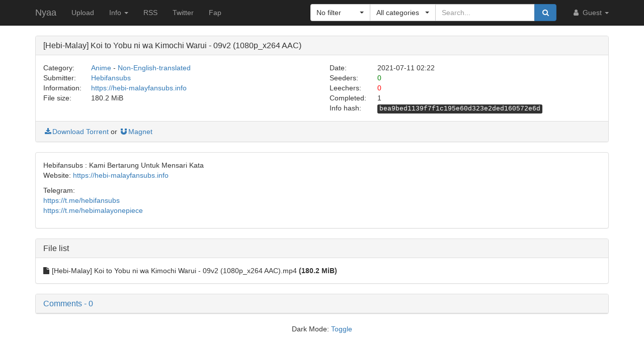

--- FILE ---
content_type: text/html; charset=utf-8
request_url: https://nyaa.si/view/1407815
body_size: 4628
content:
<!DOCTYPE html>
<html lang="en">
	<head>
		<meta charset="utf-8">
		<title>[Hebi-Malay] Koi to Yobu ni wa Kimochi Warui - 09v2 (1080p_x264 AAC) :: Nyaa</title>

		<meta name="viewport" content="width=480px">
		<meta http-equiv="X-UA-Compatible" content="IE=edge">
		<link rel="shortcut icon" type="image/png" href="/static/favicon.png">
		<link rel="icon" type="image/png" href="/static/favicon.png">
		<link rel="mask-icon" href="/static/pinned-tab.svg" color="#3582F7">
		<link rel="alternate" type="application/rss+xml" href="https://nyaa.si/?page=rss" />

		<meta property="og:site_name" content="Nyaa">
		<meta property="og:title" content="[Hebi-Malay] Koi to Yobu ni wa Kimochi Warui - 09v2 (1080p_x264 AAC) :: Nyaa">
		<meta property="og:image" content="/static/img/avatar/default.png">
<meta property="og:description" content="Anime - Non-English-translated | 180.2 MiB | Uploaded by Hebifansubs on 2021-07-11">

		<!-- Bootstrap core CSS -->
		<!--
			Note: This has been customized at http://getbootstrap.com/customize/ to
			set the column breakpoint to tablet mode, instead of mobile. This is to
			make the navbar not look awful on tablets.
		-->
		<link href="/static/css/bootstrap.min.css?t=1608007388" rel="stylesheet" id="bsThemeLink">
		<link href="/static/css/bootstrap-xl-mod.css?t=1608007388" rel="stylesheet">
		<!--
			This theme changer script needs to be inline and right under the above stylesheet link to prevent FOUC (Flash Of Unstyled Content)
			Development version is commented out in static/js/main.js at the bottom of the file
		-->
		<script>function toggleDarkMode(){"dark"===localStorage.getItem("theme")?setThemeLight():setThemeDark()}function setThemeDark(){bsThemeLink.href="/static/css/bootstrap-dark.min.css?t=1608007388",localStorage.setItem("theme","dark"),document.body!==null&&document.body.classList.add('dark')}function setThemeLight(){bsThemeLink.href="/static/css/bootstrap.min.css?t=1608007388",localStorage.setItem("theme","light"),document.body!==null&&document.body.classList.remove('dark')}if("undefined"!=typeof Storage){var bsThemeLink=document.getElementById("bsThemeLink");"dark"===localStorage.getItem("theme")&&setThemeDark()}</script>
		<script>window.markdown_proxy_images=true;</script>
		<link rel="stylesheet" href="https://cdnjs.cloudflare.com/ajax/libs/bootstrap-select/1.12.2/css/bootstrap-select.min.css" integrity="sha256-an4uqLnVJ2flr7w0U74xiF4PJjO2N5Df91R2CUmCLCA=" crossorigin="anonymous" />
		<link rel="stylesheet" href="https://cdnjs.cloudflare.com/ajax/libs/font-awesome/4.7.0/css/font-awesome.min.css" integrity="sha256-eZrrJcwDc/3uDhsdt61sL2oOBY362qM3lon1gyExkL0=" crossorigin="anonymous" />

		<!-- Custom styles for this template -->
		<link href="/static/css/main.css?t=1683696976" rel="stylesheet">

		<!-- Core JavaScript -->
		<script src="https://cdnjs.cloudflare.com/ajax/libs/jquery/3.2.1/jquery.min.js" integrity="sha256-hwg4gsxgFZhOsEEamdOYGBf13FyQuiTwlAQgxVSNgt4=" crossorigin="anonymous"></script>
		<script src="https://cdnjs.cloudflare.com/ajax/libs/twitter-bootstrap/3.3.7/js/bootstrap.min.js" integrity="sha256-U5ZEeKfGNOja007MMD3YBI0A3OSZOQbeG6z2f2Y0hu8=" crossorigin="anonymous"></script>
		<script src="https://cdnjs.cloudflare.com/ajax/libs/markdown-it/8.3.1/markdown-it.min.js" integrity="sha256-3WZyZQOe+ql3pLo90lrkRtALrlniGdnf//gRpW0UQks=" crossorigin="anonymous"></script>
		<!-- Modified to not apply border-radius to selectpickers and stuff so our navbar looks cool -->
		<script src="/static/js/bootstrap-select.min.js?t=1623304983"></script>
		<script src="/static/js/main.min.js?t=1683696976"></script>

		<!-- HTML5 shim and Respond.js for IE8 support of HTML5 elements and media queries -->
		<!--[if lt IE 9]>
			<script src="https://oss.maxcdn.com/html5shiv/3.7.3/html5shiv.min.js"></script>
			<script src="https://oss.maxcdn.com/respond/1.4.2/respond.min.js"></script>
		<![endif]-->

		<link rel="search" type="application/opensearchdescription+xml" title="Nyaa.si" href="/static/search.xml">
	</head>
	<body>
		<!-- Fixed navbar -->
		<nav class="navbar navbar-default navbar-static-top navbar-inverse">
			<div class="container">
				<div class="navbar-header">
					<button type="button" class="navbar-toggle collapsed" data-toggle="collapse" data-target="#navbar" aria-expanded="false" aria-controls="navbar">
					<span class="sr-only">Toggle navigation</span>
					<span class="icon-bar"></span>
					<span class="icon-bar"></span>
					<span class="icon-bar"></span>
					</button>
					<a class="navbar-brand" href="/">Nyaa</a>
				</div><!--/.navbar-header -->
				<div id="navbar" class="navbar-collapse collapse">
					<ul class="nav navbar-nav">
						<li ><a href="/upload">Upload</a></li>
						<li class="dropdown">
							<a href="#" class="dropdown-toggle" data-toggle="dropdown" role="button" aria-haspopup="true" aria-expanded="false">
								Info
								<span class="caret"></span>
							</a>
							<ul class="dropdown-menu">
								<li ><a href="/rules">Rules</a></li>
								<li ><a href="/help">Help</a></li>
							</ul>
						</li>
						<li><a href="/?page=rss">RSS</a></li>
						<li><a href="https://twitter.com/NyaaV2">Twitter</a></li>
						<li><a href="//sukebei.nyaa.si">Fap</a></li>
					</ul>

					<ul class="nav navbar-nav navbar-right">
						<li class="dropdown">
							<a href="#" class="dropdown-toggle visible-lg visible-sm visible-xs" data-toggle="dropdown" role="button" aria-haspopup="true" aria-expanded="false">
								<i class="fa fa-user fa-fw"></i>
								Guest
								<span class="caret"></span>
							</a>
							<a href="#" class="dropdown-toggle hidden-lg hidden-sm hidden-xs" data-toggle="dropdown" role="button" aria-haspopup="true" aria-expanded="false">
								<i class="fa fa-user fa-fw"></i>
								<span class="caret"></span>
							</a>
							<ul class="dropdown-menu">
								<li>
									<a href="/login">
										<i class="fa fa-sign-in fa-fw"></i>
										Login
									</a>
								</li>
								<li>
									<a href="/register">
										<i class="fa fa-pencil fa-fw"></i>
										Register
									</a>
								</li>
							</ul>
						</li>
					</ul>



					<div class="search-container visible-xs visible-sm">
						<form class="navbar-form navbar-right form" action="/" method="get">

							<input type="text" class="form-control" name="q" placeholder="Search..." value="">
							<br>

							<select class="form-control" title="Filter" data-width="120px" name="f">
								<option value="0" title="No filter" selected>No filter</option>
								<option value="1" title="No remakes" >No remakes</option>
								<option value="2" title="Trusted only" >Trusted only</option>
							</select>

							<br>

							<select class="form-control" title="Category" data-width="200px" name="c">
								<option value="0_0" title="All categories" selected>
									All categories
								</option>
								<option value="1_0" title="Anime" >
									Anime
								</option>
								<option value="1_1" title="Anime - AMV" >
									- Anime Music Video
								</option>
								<option value="1_2" title="Anime - English" >
									- English-translated
								</option>
								<option value="1_3" title="Anime - Non-English" >
									- Non-English-translated
								</option>
								<option value="1_4" title="Anime - Raw" >
									- Raw
								</option>
								<option value="2_0" title="Audio" >
									Audio
								</option>
								<option value="2_1" title="Audio - Lossless" >
									- Lossless
								</option>
								<option value="2_2" title="Audio - Lossy" >
									- Lossy
								</option>
								<option value="3_0" title="Literature" >
									Literature
								</option>
								<option value="3_1" title="Literature - English" >
									- English-translated
								</option>
								<option value="3_2" title="Literature - Non-English" >
									- Non-English-translated
								</option>
								<option value="3_3" title="Literature - Raw" >
									- Raw
								</option>
								<option value="4_0" title="Live Action" >
									Live Action
								</option>
								<option value="4_1" title="Live Action - English" >
									- English-translated
								</option>
								<option value="4_2" title="Live Action - Idol/PV" >
									- Idol/Promotional Video
								</option>
								<option value="4_3" title="Live Action - Non-English" >
									- Non-English-translated
								</option>
								<option value="4_4" title="Live Action - Raw" >
									- Raw
								</option>
								<option value="5_0" title="Pictures" >
									Pictures
								</option>
								<option value="5_1" title="Pictures - Graphics" >
									- Graphics
								</option>
								<option value="5_2" title="Pictures - Photos" >
									- Photos
								</option>
								<option value="6_0" title="Software" >
									Software
								</option>
								<option value="6_1" title="Software - Apps" >
									- Applications
								</option>
								<option value="6_2" title="Software - Games" >
									- Games
								</option>
							</select>

							<br>

							<button class="btn btn-primary form-control" type="submit">
								<i class="fa fa-search fa-fw"></i> Search
							</button>
						</form>
					</div><!--/.search-container -->

					<form class="navbar-form navbar-right form" action="/" method="get">
						<div class="input-group search-container hidden-xs hidden-sm">
							<div class="input-group-btn nav-filter" id="navFilter-criteria">
								<select class="selectpicker show-tick" title="Filter" data-width="120px" name="f">
									<option value="0" title="No filter" selected>No filter</option>
									<option value="1" title="No remakes" >No remakes</option>
									<option value="2" title="Trusted only" >Trusted only</option>
								</select>
							</div>

							<div class="input-group-btn nav-filter" id="navFilter-category">
								<!--
									On narrow viewports, there isn't enough room to fit the full stuff in the selectpicker, so we show a full-width one on wide viewports, but squish it on narrow ones.
								-->
								<select class="selectpicker show-tick" title="Category" data-width="130px" name="c">
									<option value="0_0" title="All categories" selected>
										All categories
									</option>
									<option value="1_0" title="Anime" >
										Anime
									</option>
									<option value="1_1" title="Anime - AMV" >
										- Anime Music Video
									</option>
									<option value="1_2" title="Anime - English" >
										- English-translated
									</option>
									<option value="1_3" title="Anime - Non-English" >
										- Non-English-translated
									</option>
									<option value="1_4" title="Anime - Raw" >
										- Raw
									</option>
									<option value="2_0" title="Audio" >
										Audio
									</option>
									<option value="2_1" title="Audio - Lossless" >
										- Lossless
									</option>
									<option value="2_2" title="Audio - Lossy" >
										- Lossy
									</option>
									<option value="3_0" title="Literature" >
										Literature
									</option>
									<option value="3_1" title="Literature - English" >
										- English-translated
									</option>
									<option value="3_2" title="Literature - Non-English" >
										- Non-English-translated
									</option>
									<option value="3_3" title="Literature - Raw" >
										- Raw
									</option>
									<option value="4_0" title="Live Action" >
										Live Action
									</option>
									<option value="4_1" title="Live Action - English" >
										- English-translated
									</option>
									<option value="4_2" title="Live Action - Idol/PV" >
										- Idol/Promotional Video
									</option>
									<option value="4_3" title="Live Action - Non-English" >
										- Non-English-translated
									</option>
									<option value="4_4" title="Live Action - Raw" >
										- Raw
									</option>
									<option value="5_0" title="Pictures" >
										Pictures
									</option>
									<option value="5_1" title="Pictures - Graphics" >
										- Graphics
									</option>
									<option value="5_2" title="Pictures - Photos" >
										- Photos
									</option>
									<option value="6_0" title="Software" >
										Software
									</option>
									<option value="6_1" title="Software - Apps" >
										- Applications
									</option>
									<option value="6_2" title="Software - Games" >
										- Games
									</option>
								</select>
							</div>
							<input type="text" class="form-control search-bar" name="q" placeholder="Search..." value="" />
							<div class="input-group-btn search-btn">
								<button class="btn btn-primary" type="submit">
									<i class="fa fa-search fa-fw"></i>
								</button>
							</div>
						</div>
					</form>
				</div><!--/.nav-collapse -->
			</div><!--/.container -->
		</nav>

		<div class="container">

<div class="panel panel-default">
	<div class="panel-heading">
		<h3 class="panel-title">
			[Hebi-Malay] Koi to Yobu ni wa Kimochi Warui - 09v2 (1080p_x264 AAC)
		</h3>
	</div>
	<div class="panel-body">
		<div class="row">
			<div class="col-md-1">Category:</div>
			<div class="col-md-5">
				<a href="/?c=1_0">Anime</a> - <a href="/?c=1_3">Non-English-translated</a>
			</div>

			<div class="col-md-1">Date:</div>
			<div class="col-md-5" data-timestamp="1625970171">2021-07-11 02:22 UTC</div>
		</div>

		<div class="row">
			<div class="col-md-1">Submitter:</div>
			<div class="col-md-5">
<a class="text-default" href="/user/Hebifansubs" data-toggle="tooltip" title="User">Hebifansubs</a>			</div>

			<div class="col-md-1">Seeders:</div>
			<div class="col-md-5"><span style="color: green;">0</span></div>

		</div>

		<div class="row">
			<div class="col-md-1">Information:</div>
			<div class="col-md-5">
				<a rel="noopener noreferrer nofollow" href="https://hebi-malayfansubs.info">https://hebi-malayfansubs.info</a>
			</div>

			<div class="col-md-1">Leechers:</div>
			<div class="col-md-5"><span style="color: red;">0</span></div>
		</div>

		<div class="row">
			<div class="col-md-1">File size:</div>
			<div class="col-md-5">180.2 MiB</div>

			<div class="col-md-1">Completed:</div>
			<div class="col-md-5">1</div>
		</div>
		<div class="row">
			<div class="col-md-offset-6 col-md-1">Info hash:</div>
			<div class="col-md-5"><kbd>bea9bed1139f7f1c195e60d323e2ded160572e6d</kbd></div>
		</div>
	</div><!--/.panel-body -->

	<div class="panel-footer clearfix">
<a href="/download/1407815.torrent"><i class="fa fa-download fa-fw"></i>Download Torrent</a> or <a href="magnet:?xt=urn:btih:bea9bed1139f7f1c195e60d323e2ded160572e6d&amp;dn=%5BHebi-Malay%5D%20Koi%20to%20Yobu%20ni%20wa%20Kimochi%20Warui%20-%2009v2%20%281080p_x264%20AAC%29&amp;tr=http%3A%2F%2Fnyaa.tracker.wf%3A7777%2Fannounce&amp;tr=udp%3A%2F%2Fopen.stealth.si%3A80%2Fannounce&amp;tr=udp%3A%2F%2Ftracker.opentrackr.org%3A1337%2Fannounce&amp;tr=udp%3A%2F%2Fexodus.desync.com%3A6969%2Fannounce&amp;tr=udp%3A%2F%2Ftracker.torrent.eu.org%3A451%2Fannounce" class="card-footer-item"><i class="fa fa-magnet fa-fw"></i>Magnet</a>
	</div>
</div><!--/.panel -->

<div class="panel panel-default">
	<div markdown-text class="panel-body" id="torrent-description">Hebifansubs : Kami Bertarung Untuk Mensari Kata&#10;Website: https://hebi-malayfansubs.info&#10;&#10;Telegram:&#10;https://t.me/hebifansubs&#10;https://t.me/hebimalayonepiece</div>
</div>

<div class="panel panel-default">
	<div class="panel-heading">
		<h3 class="panel-title">File list</h3>
	</div>

	<div class="torrent-file-list panel-body">
		<ul>
			<li><i class="fa fa-file"></i>[Hebi-Malay] Koi to Yobu ni wa Kimochi Warui - 09v2 (1080p_x264 AAC).mp4 <span class="file-size">(180.2 MiB)</span></li>
		</ul>
	</div>
</div><!--/.panel -->

<div id="comments" class="panel panel-default">
	<div class="panel-heading">
		<a data-toggle="collapse" href="#collapse-comments" role="button" aria-expanded="true" aria-controls="collapse-comments">
		<h3 class="panel-title">
			Comments - 0
		</h3>
		</a>
	</div>
	<div class="collapse in" id="collapse-comments">
	</div>
</div>


		</div> <!-- /container -->

		<footer style="text-align: center;">
			<p>Dark Mode: <a href="#" id="themeToggle">Toggle</a></p>
		</footer>
	</body>
</html>